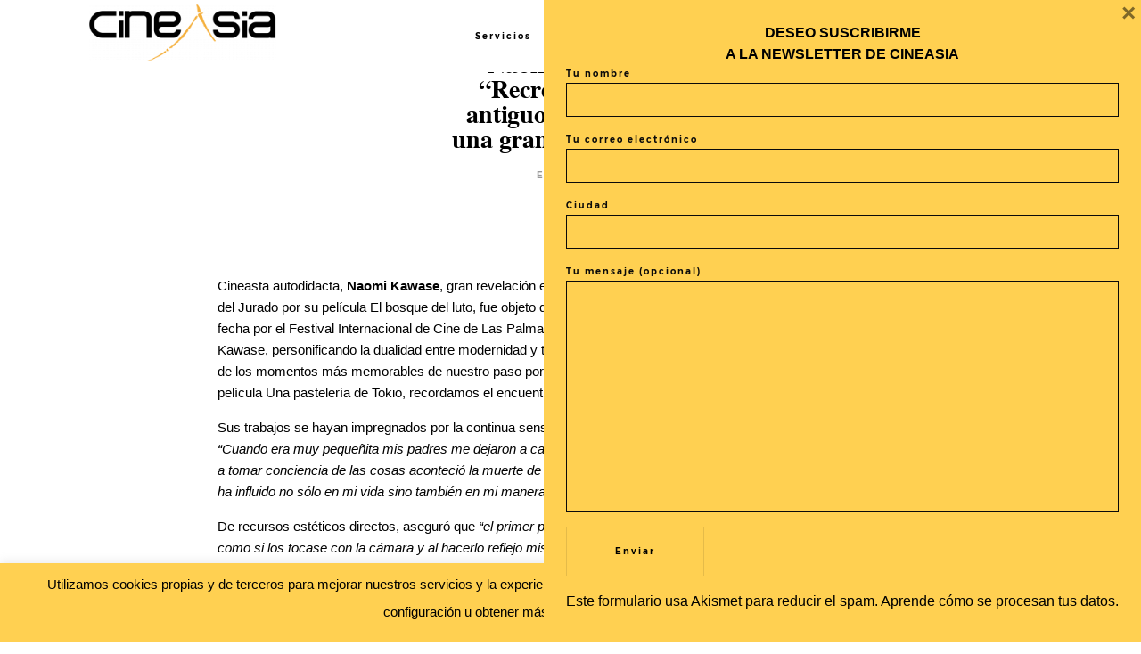

--- FILE ---
content_type: text/javascript; charset=utf-8
request_url: https://cineasiaonline.com/wp-content/themes/lovely2/theme-files/public/js/scripts.js?ver=1.1.4
body_size: 97312
content:
(function($){"use strict";

function _typeof(obj) { "@babel/helpers - typeof"; if (typeof Symbol === "function" && typeof Symbol.iterator === "symbol") { _typeof = function _typeof(obj) { return typeof obj; }; } else { _typeof = function _typeof(obj) { return obj && typeof Symbol === "function" && obj.constructor === Symbol && obj !== Symbol.prototype ? "symbol" : typeof obj; }; } return _typeof(obj); }

/* START: MISC */
function pad(str, max) {
  str = str.toString();
  return str.length < max ? pad("0" + str, max) : str;
} // A function that animates text change


jQuery.fn.extend({
  changeText: function changeText(text) {
    return this.each(function () {
      var $el = $(this);

      if ($el.text() !== text) {
        $el.animate({
          "opacity": 0
        }, 200);
        setTimeout(function () {
          $el.text(text);
          $el.animate({
            "opacity": 1
          }, 200);
        }, 200);
      }
    });
  },
  changeTextUI: function changeTextUI(text, animation, speed) {
    if (typeof animation === "undefined") {
      var animation = "fade";
    }

    if (typeof speed === "undefined") {
      var speed = 400;
    }

    return this.each(function () {
      var $el = $(this);
      var animation_map = {
        fade: {
          name: "fade",
          show_attr: {},
          hide_attr: {}
        },
        counter: {
          name: "slide",
          show_attr: {
            direction: "down"
          },
          hide_attr: {
            direction: "up"
          }
        },
        slide_left: {
          name: "drop",
          show_attr: {
            direction: "left"
          },
          hide_attr: {
            direction: "right"
          }
        },
        drop_up: {
          name: "drop",
          show_attr: {
            direction: "up"
          },
          hide_attr: {
            direction: "down"
          }
        }
      };

      if ($el.text() !== text) {
        // $el
        //   .animate({"opacity": 0}, 200)
        // ;
        $el.hide(animation_map[animation].name, animation_map[animation].show_attr, speed / 2);
        setTimeout(function () {
          $el.text(text); // $el
          //   .animate({"opacity": 1}, 200)
          // ;

          $el.show(animation_map[animation].name, animation_map[animation].hide_attr, speed / 2);
        }, speed / 2);
      }
    });
  },
  changeCSS: function changeCSS(property, value) {
    return this.each(function () {
      var $el = $(this);

      if ($el.css(property) !== value) {
        $el.animate({
          "opacity": 0
        }, 200) // .css("transform", "translateY(-0.3rem)")
        // .css("transition", "transform 0.8s, color 0.4s")
        ;
        setTimeout(function () {
          $el.css(property, value);
          $el.animate({
            "opacity": 1
          }, 200) // .css("transform", "translateY(-0rem)")
          // .css("transition", "")
          ;
        }, 200);
      }
    });
  }
}); // A function that tells if a color is light(true) or dark (false)

function is_color_bright(color) {
  if (color && color.length == 7 && color[0] == "#") {
    var c = color;
    var c = c.substring(1); // strip #

    var rgb = parseInt(c, 16); // convert rrggbb to decimal

    var r = rgb >> 16 & 0xff; // extract red

    var g = rgb >> 8 & 0xff; // extract green

    var b = rgb >> 0 & 0xff; // extract blue

    var luma = 0.2126 * r + 0.7152 * g + 0.0722 * b; // per ITU-R BT.709

    return luma > 40;
  } else {
    console.log("Color Brightness: Invalid Color String");
    return 0;
  }
} // HEX2RGBA


function hex2rgba(hex, alpha) {
  if (!HEX_REGEX.test(hex)) {
    throw Error('hex2rgba: first argument has invalid hexadecimal characters');
  } // trim unnecessary characters


  if (hex[0] === '#') {
    hex = hex.slice(1);
  } // expand shorthand


  if (hex.length === HEX_SHORTHAND_LENGTH) {
    hex = hex.split('');
    hex.splice(2, 0, hex[2]);
    hex.splice(1, 0, hex[1]);
    hex.splice(0, 0, hex[0]);
    hex = hex.join('');
  }

  if (hex.length !== HEX_LENGTH) {
    throw Error('hex2rgba: first argument has invalid hexadecimal length');
  } // convert hex to rgb


  var values = [parseInt(hex.slice(0, 2), BASE), parseInt(hex.slice(2, 4), BASE), parseInt(hex.slice(4, 6), BASE)];
  alpha = typeof alpha === 'number' ? alpha : parseFloat(alpha);

  if (alpha >= 0 && alpha <= 1) {
    values.push(alpha);
  } else {
    values.push(1);
  }

  return 'rgba(' + values.join(',') + ')';
}

;
/* END: MISC */

$(function () {
  $(document).foundation(); // START: BLOCK SCRIPTS

  $("[data-onready]").each(function () {
    window[$(this).attr("data-onready")](this);
  }); // END: BLOCK SCRIPTS

  /* START: ANIMATE SECTION APPEARANCE - VIEWPORT CHECKER */

  $(window).on("startViewportChecker", function () {
    $([".layout-sections--scroll-normal .flo-block", ".flo_page > .flo-block:not(:first-of-type):not(.disable-appear)", ".flo-footer", ".to-appear", ".to-appear--custom", ".flo-post.with-appear > *", ".widget"].join(",")).viewportChecker({
      classToAdd: 'visible',
      repeat: true,
      offset: 40,
      invertBottomOffset: false
    });
  }).trigger("startViewportChecker");
  /* END: ANIMATE SECTION APPEARANCE - VIEWPORT CHECKER */
  // START: ANIMATE ON PAGE LOAD AND UNLOAD
  // START: BODY FADEIN
  // $(document).ready(function () {
  //   $("body").fadeIn();
  // });
  // END: BODY FADEIN
  // START: BODY FADEOUT
  // window.onbeforeunload = function () {
  //   $("body").fadeOut();
  // };
  // END: BODY FADEOUT
  //END: LOAD/UNLOAD ANIMATION

  /* START: WATCH INPUT FIELDS */

  $("input, textarea").on("verifyValue", function () {
    if ($(this).val() == "") {
      $(this).addClass("empty");
    } else {
      $(this).removeClass("empty");
    }
  });
  $("input, textarea").trigger("verifyValue");
  $("input, textarea").on("keyup change", function () {
    $(this).trigger("verifyValue");
  });
  /* END: WATCH INPUT FIELDS */

  /* START: MOBILE COOKIE */
  // add the cookie that is used to detect mobile and retina screens

  (function () {
    var is_mobile_screen,
        is_tablet_screen,
        mobile_cookie_name = "flo_small_screen",
        tablet_cookie_name = "flo_tablet_screen",
        mobile_cookie = floGetCookie(mobile_cookie_name),
        // Can return "1", "0", null;
    tablet_cookie = floGetCookie(tablet_cookie_name),
        // Can return "1", "0", null;
    set_mobile = function set_mobile(value) {
      createCookie(mobile_cookie_name, value, 1);
    },
        set_tablet = function set_tablet(value) {
      createCookie(tablet_cookie_name, value, 1);
    },
        //  we consider screens larger than 760 not beeing mobile
    is_mobile_screen = document.documentElement.clientWidth <= 760;

    is_tablet_screen = document.documentElement.clientWidth >= 761 && document.documentElement.clientWidth <= 1024;

    if (is_mobile_screen) {
      if (mobile_cookie === '' || mobile_cookie == "0") {
        set_mobile(1);
        set_tablet(0);
      }
    } else if (is_tablet_screen) {
      if (tablet_cookie === '' || tablet_cookie == "0") {
        set_mobile(0);
        set_tablet(1);
      }
    } else {
      if (tablet_cookie == '1' || mobile_cookie == "1") {
        set_mobile(0);
        set_tablet(0);
      }
    } // Set the cookie for the retina devices
    // the cookie is used later to serve appropriate image size


    if (document.cookie.indexOf('flo_device_pixel_ratio') == -1 && 'devicePixelRatio' in window && window.devicePixelRatio == 2 && !is_mobile_screen) {
      var date = new Date();
      date.setTime(date.getTime() + 3600000);
      document.cookie = 'flo_device_pixel_ratio=' + window.devicePixelRatio + ';' + ' expires=' + date.toUTCString() + '; path=/';
    } else if (document.cookie.indexOf('flo_device_pixel_ratio') != -1 && floGetCookie('flo_device_pixel_ratio') != window.devicePixelRatio) {
      // delete the coockie if the saved cookie does not match the current device pixel reatio
      var dateO = new Date();
      dateO.setTime(dateO.getTime() - 3600000); // set a past date that will be used to make the cookie expired

      document.cookie = 'flo_device_pixel_ratio=' + window.devicePixelRatio + ';' + ' expires=' + dateO.toUTCString() + '; path=/';
    }
  })();
});

function createCookie(name, value, days) {
  var expires = "";

  if (days) {
    var date = new Date();
    date.setTime(date.getTime() + days * 24 * 60 * 60 * 1000);
    expires = "; expires=" + date.toGMTString();
  }

  document.cookie = name + "=" + value + expires + "; path=/";
}

function floGetCookie(cname) {
  var name = cname + "=";
  var ca = document.cookie.split(';');

  for (var i = 0; i < ca.length; i++) {
    var c = ca[i];

    while (c.charAt(0) == ' ') {
      c = c.substring(1);
    }

    if (c.indexOf(name) === 0) return c.substring(name.length, c.length);
  }

  return "";
}
/* END: MOBILE COOKIE */

/* START: WIDGETS JS */


window.widget_newsletter_signup = function () {
  var $form = $(".widget__flo-form--newsletter");

  if ($form.length) {
    // Start: Validation
    $form.parsley(); // End: Validation
    // Start: Mailchimp Subscription

    var embed_code = unescape($form.parent().find(".embed_code").text()),
        $embed_code = $("<div>").html(embed_code);

    if (typeof $embed_code.find("form").attr("action") !== 'undefined') {
      var embed_form_action = $embed_code.find("form").attr("action").replace(/\\"/g, '');
      $form.attr("action", embed_form_action);
    } else {
      console.log('The mailchimp code is incorect');
      $form.find('.widget__flo-form--newsletter__form-submit').css('pointer-events', 'none');
    } // End: Mailchimp Subscription

  }
};
/* END: WIDGETS JS */


window.image_lazyload = function (imageSelector) {
  var cb = arguments.length > 1 && arguments[1] !== undefined ? arguments[1] : null;
  var lazyloadImages; // check if IntersectionObserver is supported

  if ("IntersectionObserver" in window) {
    // console.log("Observer in window")
    // we work with elements having class: selected-photo-as-bg & lazy
    lazyloadImages = document.querySelectorAll(imageSelector);

    var callback = function callback(entries, observer) {
      entries.forEach(function (entry) {
        // if (entry.isIntersecting) {
        // console.log(entry)
        if (entry.intersectionRatio > 0) {
          var image = entry.target;
          image.classList.add("loaded");
          image.src = image.dataset.src;
          image.removeAttribute('data-src');

          if (image.dataset.srcset) {
            image.srcset = image.dataset.srcset;
            image.removeAttribute('data-srcset');
          }

          imageObserver.unobserve(image);

          if (cb) {
            cb(image);
          }
        }
      });
    };

    var imageObserver = new IntersectionObserver(callback);
    lazyloadImages.forEach(function (image) {
      imageObserver.observe(image);
    });
  } else {
    var lazyload = function lazyload() {
      if (lazyloadThrottleTimeout) {
        clearTimeout(lazyloadThrottleTimeout);
      }

      lazyloadThrottleTimeout = setTimeout(function () {
        var scrollTop = window.pageYOffset;
        lazyloadImages.forEach(function (image) {
          if (image.offsetTop < window.innerHeight + scrollTop) {
            image.src = image.dataset.src;
            image.removeAttribute('data-src');

            if (image.dataset.srcset) {
              image.srcset = image.dataset.srcset;
              image.removeAttribute('data-srcset');
            }

            image.classList.add("loaded");

            if (cb) {
              cb(image);
            }
          }
        });

        if (lazyloadImages.length == 0) {
          document.removeEventListener("scroll", lazyload);
          window.removeEventListener("resize", lazyload);
          window.removeEventListener("orientationChange", lazyload);
        }
      }, 20);
    };

    // console.log("Observer NOT IN window")
    var lazyloadThrottleTimeout;
    lazyloadImages = document.querySelectorAll(imageSelector);
    document.addEventListener("scroll", lazyload);
    window.addEventListener("resize", lazyload);
    window.addEventListener("orientationChange", lazyload);
  }
};
/* START: LazyLoad but better */


window.floLazy = function (targets) {
  var callback = arguments.length > 1 && arguments[1] !== undefined ? arguments[1] : null;
  var $imgs = $(targets);
  $imgs.on("load", function (e) {
    e.currentTarget.style.opacity = 1;
    e.currentTarget.style.filter = "blur(0px)";
    if (callback) callback();
  });
  $imgs.viewportChecker({
    classToAdd: "loaded",
    // Class to add to the elements when they are visible,
    offset: "-30%",
    // The offset of the elements (let them appear earlier or later). This can also be percentage based by adding a '%' at the end
    invertBottomOffset: true,
    // Add the offset as a negative number to the element's bottom
    repeat: false,
    // Add the possibility to remove the class if the elements are not visible,
    callbackFunction: function callbackFunction($image) {
      if ($image.length) {
        var image = $image[0];

        if (image.hasAttribute("data-src")) {
          image.src = image.dataset.src;
          image.removeAttribute("data-src");
        }

        if (image.hasAttribute("data-srcset")) {
          image.srcset = image.dataset.srcset;
          image.removeAttribute("data-srcset");
        }
      }
    }
  });
};
/* END: LazyLoad but better */


$(function () {
  $([".comments-block__top-bar-hide-button", ".comments-block__top-bar-show-button", ".comments-block__top-bar-toggle-button"].join(", ")).click(function () {
    $('.comments-block').toggleClass("comments-block--expanded").toggleClass("comments-block--collapsed");
    $(".comments-block__posts").slideToggle();
  });
});

if ($(".flo-block--merged-with-header").length) {
  $("body header").first().remove();
}

$(function () {
  $('.page').on('submit', '.flo-form__built-in', function (e) {
    e.preventDefault();
    var form = $(this),
        container = '.contact-response'; // the div for the error response messages

    jQuery('.flo-name').removeClass('invalid');
    jQuery('.flo-email').removeClass('invalid');
    jQuery(container).html('');
    jQuery.ajax({
      url: ajaxurl,
      data: '&action=floSendContact&' + jQuery(form).serialize(),
      type: 'POST',
      dataType: "json",
      //      cache: false,
      success: function success(json) {
        //jQuery('#flo-loading').fadeOut('slow'); // loading effect
        if (json.contact_name) {
          jQuery('.flo-name').addClass('invalid');
          jQuery(container).append(json.contact_name);
        }

        if (json.contact_email) {
          jQuery('.flo-email').addClass('invalid');
          jQuery(container).append(json.contact_email);
        }

        if (json.error_message) {
          jQuery(container).append(json.error_message);
        }

        if (json.message) {
          jQuery('.flo-modal').fadeIn('slow');
          jQuery(form).find('input[type="text"], textarea').val('');
          setTimeout(function () {
            jQuery('.flo-modal').fadeOut('slow');
          }, 3000);
        }
      }
    });
  });
});

window.flo_share_rollover = function (el) {
  "use strict";

  var $el = $(el);
  var $b = ".flo-share-rollover";
  $el.find($b + "__trigger").click(function () {
    $el.toggleClass("visible");
  });
};

$(function () {
  $(".flo-video-embed").each(function () {
    var video_embed = $(this);
    var video_embed__loaded_class = "flo-video-embed--loaded";
    var video_screen = video_embed.find(".flo-video-embed__screen");
    var video_screen__embed_code = video_screen.attr("data-flo-video-embed-embed-code");
    var video_button = video_embed.find(".flo-video-embed__video-button");

    var video_start = function video_start() {
      video_screen.html(video_screen__embed_code);
      video_embed.addClass(video_embed__loaded_class);
    };

    var video_stop = function video_stop() {
      video_embed.removeClass(video_embed__loaded_class);
      video_screen.html("");
    };

    video_button.on("click", function (e) {
      e.preventDefault();

      switch (video_embed.hasClass(video_embed__loaded_class)) {
        case false:
          video_start();
          break;

        case true:
          video_stop();
          break;
      }
    });
    video_embed.on("floVideoEmbedStop", function () {
      video_stop();
    });
  });
});

window.flo_mobile_category_switcher = function (el) {
  "use strict";

  var $el = $(el);
  var b = "flo-block-category-switcher-1";
  var dotb = "." + b;
  $el.find(dotb + "__layout--dropdown").click(function () {
    if ($(window).width() < 768) {
      $el.find(dotb + "__layout--dropdown").toggleClass('expanded');
    }
  });
};

window.flo_mobile_category_switcher_2 = function (el) {
  "use strict";

  var $el = $(el);
  var b = "flo-block-category-switcher-2";
  var dotb = "." + b;
  $el.find(dotb + "__layout--dropdown").click(function () {
    if ($(window).width() < 768) {
      $el.find(dotb + "__layout--dropdown").toggleClass('expanded');
    }
  });
};

$(function () {
  $('.page').on('submit', '.flo-form__built-in-fancy', function (e) {
    e.preventDefault();
    var form = $(this),
        container = '.contact-response'; // the div for the error response messages

    jQuery(container).html('');
    jQuery.ajax({
      url: ajaxurl,
      data: '&action=floSendContactFancy&' + jQuery(form).serialize(),
      type: 'POST',
      dataType: "json",
      //      cache: false,
      success: function success(json) {
        //jQuery('#flo-loading').fadeOut('slow'); // loading effect
        if (json.error_message) {
          jQuery(container).append(json.error_message);
        }

        if (json.message) {
          jQuery('.flo-modal').fadeIn('slow');
          jQuery(form).find('input[type="text"], textarea:not(.rawmsg)').val('');
          setTimeout(function () {
            jQuery('.flo-modal').fadeOut('slow');
          }, 3000);
        }
      }
    });
  });
});

window.flo_block_contact_block_2 = function (el) {
  "use strict";

  var $el = $(el);
  var b = "flo-block-contact-block-2";
  var dotb = "." + b;
  var $b = $el.find(dotb);
  setTimeout(function () {
    var color = $b.find('.flo-block-contact-block-2__title-section').css('color');
    var color = color.slice(4, -1);
    var rgb = color.split(',');
    var luma = 0.2126 * rgb[0] + 0.7152 * rgb[1] + 0.0722 * rgb[2]; // per ITU-R BT.709

    var is_color_bright = luma > 40;

    if (is_color_bright) {
      $b.find(".flo-header__logo").addClass("flo-header__logo--is-light");
    } else {
      $b.find(".flo-header__logo").removeClass("flo-header__logo--is-light");
    }
  }, 1);
};

window.flo_faq_2 = function (el) {
  "use strict";

  var $el = $(el);
  var b = "flo-block-faq-block-2";
  var dotb = "." + b;
  var parent = $el.parents(".flo-block");
  var slider = $el.find(dotb + "__faq-slider");
  var arrow_left = $el.find(dotb + "__arrow--left");
  var arrow_right = $el.find(dotb + "__arrow--right");
  /* START: FAQ SLIDER */

  slider.slick({
    arrows: false,
    slidesToShow: 1,
    fade: true,
    responsive: [{
      breakpoint: 767,
      settings: {
        slidesToShow: 1,
        slidesToScroll: 1,
        infinite: true,
        dots: false,
        variableWidth: false
      }
    }]
  });
  /* END: FEATURED SLIDERSHOW SLIDER */

  /* START: ARROWS */

  arrow_left.click(function () {
    slider.slick('slickPrev');
  });
  arrow_right.click(function () {
    slider.slick('slickNext');
  });
  /* START: ARROWS */
};

window.flo_block_gallery_view_1 = function (el) {
  "use strict";

  var $el = $(el);
  var b = "flo-block-gallery-view-1";
  var dotb = "." + b;
  var parent = $el.parents(".flo-block");
  var $b = $el.find(dotb);
  var $slider = $el.find(dotb + "__images");
  var wrap = $el.find(dotb + "__images-wrap");
  /* START: FOCUSED CLASS */

  $el.find(dotb + "__images").on("beforeChange click", function () {
    $b.addClass(b + "--is-focused");
  });
  $(window).on("scroll", function () {
    $b.removeClass(b + "--is-focused");
  });
  /* END: FOCUSED CLASS */

  $el.find(dotb + "__images")
  /* START: COUNT - SET COUNT */
  .on("init", function () {
    var $this = $(this);
    var count = $this.find(".slick-slide:not(.slick-cloned)").length;
    $el.find(dotb + "__counter-count").html(pad(count, 2));
  })
  /* END: COUNT - SET COUNT */

  /* START: COUNT - SET INDEX */
  .on("init afterChange", function () {
    var $this = $(this);
    var index = parseInt($this.find(".slick-current").attr("data-slick-index")) + 1;
    $el.find(dotb + "__counter-index").changeTextUI(pad(index, 2), "counter");
  })
  /* END: COUNT - SET INDEX */
  ;
  /* START: GALLERY VIEW LAYOUT A */

  if ($b.hasClass(b + "--gallery-view-layout-a")) {
    $el.find(dotb + "__images").slick({
      variableWidth: false,
      arrows: false,
      centerMode: true,
      slidesToShow: 1,
      lazyLoad: "ondemand",
      responsive: [{
        breakpoint: "767",
        settings: {
          variableWidth: false,
          centerMode: false,
          adaptiveHeight: true
        }
      }]
    });
  }
  /* END: GALLERY VIEW LAYOUT A */

  /* START: GALLERY VIEW LAYOUT B */


  if ($b.hasClass(b + "--gallery-view-layout-b")) {
    //Show slider when the last image is loaded;
    $slider.on("lazyLoaded", function (event, slick, image, imageSource) {
      var imgLoad = image.prevObject.length;

      if (imgLoad <= 1) {
        $(wrap).addClass("loaded");
        $('.loader').hide();
        $(window).trigger('resize');
      }
    });
    $slider.slick({
      infinite: true,
      lazyLoad: "progressive",
      variableWidth: true,
      slidesToShow: 1,
      slidesToScroll: 1,
      arrows: false,
      centerMode: true,
      responsive: [{
        breakpoint: "767",
        settings: {
          variableWidth: false,
          centerMode: false,
          adaptiveHeight: true
        }
      }]
    });
  }
  /* END: GALLERY VIEW LAYOUT B */

  /* START: ARROWS */


  $el.find(dotb + "__arrow--prev").on("click", function () {
    $el.find(dotb + "__images").slick("slickPrev");
  });
  $el.find(dotb + "__arrow--next").on("click", function () {
    $el.find(dotb + "__images").slick("slickNext");
  });
  /* END: ARROWS */

  /* START: STICK TO TOP */

  if ($b.hasClass(b + "--stuck-to-top") && $(window).width() > 767) {
    // function set_placeholder_size() {
    //   setTimeout(function () {
    //     $el.find(dotb + "__placeholder").css("height", $el.find(dotb + "__content").height());
    //   }, 10);
    // }
    //
    // set_placeholder_size();
    //
    // $el.find(dotb + "__images").on("afterChange", function(){
    //   set_placeholder_size();
    // });
    $el.find(dotb + "__content").sticky();
  }
  /* END: STICK TO TOP */

};

window.flo_block_gallery_view_2 = function (el) {
  var $el = $(el);
  var b = "flo-block-gallery-view-2";
  var dotb = "." + b;
  var $b = $el.find(dotb); // masonry

  function do_masonry() {
    $b.masonry({
      columnWidth: '.grid-sizer',
      percentPosition: true
    });
  }

  $(window).on("resize", function () {
    return do_masonry();
  }); // lazyload

  window.image_lazyload(dotb + "__image-thumb");
  $el.find(dotb + "__image-thumb").on("load", function (e) {
    return do_masonry();
  }); // fancybox

  $el.find(dotb + "__image").fancybox({
    loop: true
  });
};

window.flo_block_image_links_1 = function (el) {
  "use strict";

  var $el = $(el);
  var b = "flo-block-image-links-1";
  var dotb = "." + b; //lazyload

  window.floLazy("".concat(dotb, "__link-image"));
};

window.flo_image_links_4 = function (el) {
  "use strict";

  var $el = $(el);
  var b = "flo-block-image-links-4";
  var dotb = "." + b;
  var parent = $el.parents(".flo-block");
  var slider = $el.find(dotb + "__image-links-slider");
  var arrow_left = $el.find(dotb + "__arrow--left");
  var arrow_right = $el.find(dotb + "__arrow--right"); //  window.floLazy(`${dotb}__image`);

  /* START: FEATURED SLIDESHOW SLIDER */

  slider.on("init afterChange", function (event, slick, currentSlide) {
    currentSlide = 0;
    window.floLazy("".concat(dotb, "__image-links-slide[data-slick-index=\"").concat(currentSlide, "\"] ").concat(dotb, "__image"));
  }).on("beforeChange", function (event, slick, currentSlide, nextSlide) {
    window.floLazy("".concat(dotb, "__image-links-slide[data-slick-index=\"").concat(nextSlide, "\"] ").concat(dotb, "__image"));
  }).slick({
    arrows: false,
    slidesToShow: 1,
    fade: true,
    responsive: [{
      breakpoint: 767,
      settings: {
        slidesToShow: 1,
        slidesToScroll: 1,
        infinite: true,
        dots: false,
        variableWidth: false
      }
    }]
  });
  /* END: FEATURED SLIDERSHOW SLIDER */

  /* START: ARROWS */

  arrow_left.click(function () {
    slider.slick('slickPrev');
  });
  arrow_right.click(function () {
    slider.slick('slickNext');
  });
  /* START: ARROWS */
};

window.flo_block_image_links_3 = function (el) {
  "use strict";

  var $el = $(el);
  var b = "flo-block-image-links-3";
  var dotb = "." + b; //lazyload

  window.floLazy("".concat(dotb, "__image"));
};

window.flo_block_listing_2 = function (el) {
  "use strict";

  var $el = $(el);
  var b = "flo-block-listing-2";
  var dotb = "." + b; //lazyload

  window.floLazy("".concat(dotb, "__featured-image-bg"));
};

window.flo_block_listing_3 = function (el) {
  "use strict";

  var $el = $(el);
  var b = "flo-block-listing-3";
  var dotb = "." + b; //lazyload

  window.floLazy("".concat(dotb, "__featured-image"));
};

window.flo_block_listing_4 = function (el) {
  "use strict";

  var $el = $(el);
  var b = "flo-block-listing-4";
  var dotb = "." + b;
  var parent = $el.parents(".flo-block");
  var $b = $el.find(dotb); //lazlyoad

  window.floLazy("".concat(dotb, "__featured-image"));

  function do_sizing() {
    var items = $el.find(dotb + "__item");
    items.each(function () {
      var width = $(this).width();
      $(this).css("height", width);
    });
  }

  setTimeout(function () {
    do_sizing();
  }, 10);
  $(window).on("resize", function () {
    do_sizing();
  });
};

window.flo_block_listing_5 = function (el) {
  "use strict";

  var $el = $(el);
  var b = "flo-block-listing-5";
  var dotb = "." + b;
  var parent = $el.parents(".flo-block");
  var $b = $el.find(dotb); //lazyload

  window.floLazy("".concat(dotb, "__featured-image"));

  if ($(window).width() >= 768 && !$b.hasClass(b + "--masonry")) {
    var do_sizing = function do_sizing() {
      var items = $el.find(dotb + "__featured-image");
      items.each(function () {
        var width = $(this).width();
        $(this).css("height", width);
      });
    };

    setTimeout(function () {
      do_sizing();
    }, 10);
    $(window).on("resize", function () {
      do_sizing();
    });
  }

  if ($(window).width() >= 768 && $b.hasClass(b + "--masonry")) {
    var do_masonry = function do_masonry() {
      $b.masonry({
        columnWidth: '.grid-sizer',
        percentPosition: true
      });
    };

    setTimeout(function () {
      do_masonry();
    }, 10);
    $el.find(dotb + "__featured-image").on("load", function () {
      do_masonry();
    });
    $(window).on("resize", function () {
      do_masonry();
    });
  }
};

window.flo_block_listing_pagination_2 = function (el) {
  "use strict";

  var $el = $(el);
  var b = "flo-block-listing-pagination-2";
  var dotb = "." + b;
  var $button = $el.find(dotb + '__button');
  var listing_selector, $listing, grid_sizer, $grid_sizer;

  if ((typeof ajax_listing_selector === "undefined" ? "undefined" : _typeof(ajax_listing_selector)) && ajax_listing_selector.length) {
    listing_selector = '.' + ajax_listing_selector;
    $listing = $(listing_selector);
    $grid_sizer = $listing.find(listing_selector + '__grid-sizer');
  }

  $button.on('click', function () {
    $button.text($button.data('loading-text'));
    var scrollTop = $(window).scrollTop();
    var nextPageUrl = $(this).attr("data-next-href");
    fetch(nextPageUrl).then(function (response) {
      response.text().then(function (data) {
        var $new_page = $(data);
        var $new_listing = $new_page.find(listing_selector);
        var $new_data_next_href = $new_page.find(dotb + "__button").attr("data-next-href");
        var next_page_items;
        next_page_items = $($new_listing.find(listing_selector + '__item'));
        next_page_items.css('opacity', 0);

        function reinit_masonry() {
          if ($grid_sizer.length && $(window).width() > 767) {
            var tempHeight = $listing.height();
            $listing.css('min-height', tempHeight);
            $listing.masonry("destroy");
            $listing.masonry();
            $listing.css('min-height', '');
          }

          $listing.find(next_page_items).animate({
            opacity: 1
          }, 350);
        }

        $listing.append(next_page_items); //lazyload

        window.floLazy(listing_selector + ' img');
        setTimeout(function () {
          $(window).trigger("resize");
          reinit_masonry();
        }, 50);
        $listing.imagesLoaded(function () {
          $(window).trigger("resize");
          reinit_masonry();
        });

        if ($new_data_next_href) {
          $button.attr("data-next-href", $new_data_next_href);
          setTimeout(function () {
            $button.text($button.data('default-text'));
          }, 50);
        } else {
          $button.parents('.flo-block').fadeOut();
        }
      });
    }); // .catch(err => {
    //   // console.error("Error:", err.message);
    //   $button.parents('.flo-block').remove();
    // });
  });
};

window.flo_block_mosaic_image_links_1 = function (el) {
  "use strict";

  var $el = $(el);
  var b = "flo-block-mosaic-image-links-1";
  var dotb = "." + b; //lazyload

  window.floLazy("".concat(dotb, " img"));
};

window.flo_block_mosaic_image_links_2 = function (el) {
  "use strict";

  var $el = $(el);
  var b = "flo-block-mosaic-image-links-2";
  var dotb = "." + b; //lazyload

  window.floLazy("".concat(dotb, " img"));
};

window.flo_numeric_details = function (el) {
  "use strict";

  var $el = $(el);
  var b = "flo-block-numeric-details";
  var dotb = "." + b;
  var willAnimate = $el.find(dotb).attr("data-animnum");

  if (willAnimate) {
    var animTargets = $el.find("".concat(dotb, "__numeric-detail-number"));

    if (animTargets && animTargets.length) {
      var delayVal = 0;
      var animDuration = $el.find(dotb).attr("data-anim-ms");
      $(window).on("startViewportChecker", function () {
        animTargets.viewportChecker({
          classToAdd: 'counted',
          repeat: false,
          offset: 100,
          invertBottomOffset: false,
          callbackFunction: function callbackFunction(number, action) {
            // wrap whole function in settimeout to avoid stuttering
            setTimeout(function () {
              number.delay(delayVal).animateNumber({
                number: parseInt(number.attr("data-num"))
              }, parseInt(animDuration), 'linear', function () {
                if (number.hasClass("".concat(b, "__plus-will-show"))) number.addClass("".concat(b, "__plus-shown"));
              }, delayVal += 150);
            });
          }
        });
      }).trigger("startViewportChecker");
    }
  }
};

window.flo_block_numeric_details = function (el) {
  "use strict";

  var $el = $(el);
  var b = "flo-block-press";
  var dotb = "." + b;
  var elements = $(dotb + "__slides").attr("data-elements");
  $el.find(dotb + "__slides").slick({
    dots: false,
    infinite: true,
    slidesToShow: parseInt(elements),
    slidesToScroll: 1,
    adaptiveHeight: false,
    lazyLoad: 'ondemand',
    centerMode: true,
    variableWidth: false,
    nextArrow: $el.find(dotb + "__arrow--next"),
    prevArrow: $el.find(dotb + "__arrow--prev"),
    responsive: [{
      breakpoint: 768,
      settings: {
        slidesToShow: 1,
        slidesToScroll: 1,
        infinite: true
      }
    }]
  });
};

window.flo_block_pricing_packages_2 = function (el) {
  "use strict";

  var $el = $(el);
  var b = "flo-block-pricing-packages-2";
  var dotb = "." + b; //lazyload

  window.floLazy("".concat(dotb, "__package-image"));
};

window.flo_block_related_items = function (el) {
  "use strict";

  var $el = $(el);
  var b = "flo-block-related-items";
  var dotb = "." + b; //lazyload

  window.floLazy("".concat(dotb, "__item-featured-image"));
};

window.flo_block_slideshow_2 = function (el) {
  "use strict";

  var $el = $(el);
  var b = "flo-block-slideshow-2";
  var dotb = "." + b; // start: Mobile layout vars

  var layout_fancy = $el.find(dotb).hasClass(b + '__mobile-fancy');
  var responsiveVarFor3 = '';
  var responsiveVarFor2 = [{
    breakpoint: "767",
    settings: {
      variableWidth: true,
      speed: 300,
      fade: false
    }
  }];

  if (layout_fancy) {
    responsiveVarFor2 = [{
      breakpoint: "767",
      settings: {
        variableWidth: false,
        speed: 600,
        initialSlide: 0,
        fade: true,
        centerMode: true
      }
    }];
    responsiveVarFor3 = [{
      breakpoint: "767",
      settings: {
        variableWidth: false,
        speed: 600,
        initialSlide: 1,
        fade: true,
        centerMode: true
      }
    }];
  } // end: Mobile layout vars

  /* START: ARROWS */


  var animation_on = false;
  var animation_on_delay = 2001;
  $el.find(dotb + "__arrow--prev").click(function () {
    if (!animation_on && $(window).width() > 767) {
      animation_on = true;
      $el.find(dotb + "__slideshow-1").slick("slickPrev");
      setTimeout(function () {
        $el.find(dotb + "__slideshow-2").slick("slickPrev");
      }, 250);
      setTimeout(function () {
        $el.find(dotb + "__slideshow-3").slick("slickPrev");
      }, 750);
      setTimeout(function () {
        animation_on = false;
      }, animation_on_delay);
    }

    if ($(window).width() < 768) {
      if (!layout_fancy) {
        $el.find(dotb + "__slideshow-2").slick("slickPrev");
      } else {
        if (!animation_on) {
          animation_on = true;
          $el.find(dotb + "__slideshow-2").slick("slickPrev");
          setTimeout(function () {
            $el.find(dotb + "__slideshow-3").slick("slickPrev");
          }, 500);
          setTimeout(function () {
            animation_on = false;
          }, 1701);
        }
      }
    }
  });
  $el.find(dotb + "__arrow--next").click(function () {
    if (!animation_on && $(window).width() > 767) {
      animation_on = true;
      setTimeout(function () {
        $el.find(dotb + "__slideshow-1").slick("slickNext");
      }, 1000);
      setTimeout(function () {
        $el.find(dotb + "__slideshow-2").slick("slickNext");
      }, 500);
      $el.find(dotb + "__slideshow-3").slick("slickNext");
      setTimeout(function () {
        animation_on = false;
      }, animation_on_delay);
    }

    if ($(window).width() < 768) {
      if (!layout_fancy) {
        $el.find(dotb + "__slideshow-2").slick("slickNext");
      } else {
        if (!animation_on) {
          animation_on = true;
          $el.find(dotb + "__slideshow-2").slick("slickNext");
          setTimeout(function () {
            $el.find(dotb + "__slideshow-3").slick("slickNext");
          }, 500);
          setTimeout(function () {
            animation_on = false;
          }, 1701);
        }
      }
    }
  });
  /* END: ARROWS */

  $el.find(dotb + "__slideshow-1").slick({
    arrows: false,
    initialSlide: $el.find(dotb + "__slideshow-1 .slick-slide:not(.slick-cloned)").length - 1,
    fade: true,
    speed: 1000
  }); //lazyload

  window.floLazy("".concat(dotb, " img"));
  $el.find(dotb + "__slideshow-2")
  /* START: TEXT AREA  */
  .on("init beforeChange", function (e, slick, currentSlide, nextSlide) {
    if (e.type == "init") {
      var current_slide = $(this).find(".slick-current");
    } else if (e.type == "beforeChange") {
      var current_slide = $(this).find("[data-slick-index=" + nextSlide + "]");
    }

    var new_title = current_slide.attr("data-title");
    var new_text = current_slide.attr("data-text");
    var new_bottom_label = current_slide.attr("data-bottom-label");
    var title_area__title = $el.find(dotb + "__title");
    var title_area__text = $el.find(dotb + "__text");
    var title_area__bottom_label = $el.find(dotb + "__bottom-label");

    if (new_title.trim() !== "") {
      title_area__title.fadeIn().changeText(new_title, "slide_left", 800);
    } else {
      title_area__title.fadeOut();
    }

    if (new_text.trim() !== "") {
      title_area__text.fadeIn().changeText(new_text, "slide_left", 800);
    } else {
      title_area__text.fadeOut();
    }

    if (new_bottom_label.trim() !== "") {
      title_area__bottom_label.fadeIn().changeText(new_bottom_label, "slide_left", 800);
    } else {
      title_area__bottom_label.fadeOut();
    }
  })
  /* END: TEXT AREA  */
  .slick({
    arrows: false,
    initialSlide: 0,
    fade: true,
    speed: 1000,
    responsive: responsiveVarFor2
  });
  $el.find(dotb + "__slideshow-3").slick({
    arrows: false,
    initialSlide: 1,
    fade: true,
    speed: 1000,
    responsive: responsiveVarFor3
  });
};

window.flo_block_slideshow_1 = function (el) {
  "use strict";

  var $el = $(el);
  var b = "flo-block-slideshow-1";
  var dotb = "." + b;
  $el.find(dotb + "__slides")
  /* START: ARROWS */
  .on("init", function () {
    if ($el.find(dotb + "__slides .slick-slide:not(.slick-cloned)").length <= 1) {
      $el.find(dotb + "__arrow").remove();
    } else {
      $el.find(dotb + "__arrow--prev").click(function () {
        $el.find(dotb + "__slides").slick("slickPrev");
      });
      $el.find(dotb + "__arrow--next").click(function () {
        $el.find(dotb + "__slides").slick("slickNext");
      });
    }
  })
  /* END: ARROWS */

  /* START: HEADER AREA */
  .on("elementsColorLight", function () {
    $el.find(".flo-header__logo").addClass("flo-header__logo--is-light");

    if ($(window).width() < 768) {
      setTimeout(function () {
        $el.find(".flo-header-mobile__logo").addClass("flo-header-mobile__logo--light");
      });
    }
  }).on("elementsColorDark", function () {
    $el.find(".flo-header__logo").removeClass("flo-header__logo--is-light");

    if ($(window).width() < 768) {
      // setTimeout(function(){
      $el.find(".flo-header-mobile__logo").removeClass("flo-header-mobile__logo--light"); // })
    }
  })
  /* END: HEADER AREA */

  /* START: COUNT - SET COUNT */
  .on("init", function () {
    var $this = $(this);
    var count = $this.find(".slick-slide:not(.slick-cloned)").length;
    $el.find(dotb + "__counter-count").html(pad(count, 2));
  })
  /* END: COUNT - SET COUNT */

  /* START: COUNT - SET INDEX */
  .on("init afterChange", function () {
    var $this = $(this);
    var index = parseInt($this.find(".slick-current").attr("data-slick-index")) + 1;
    $el.find(dotb + "__counter-index").changeTextUI(pad(index, 2), "counter"); //lazyload first two slides

    window.floLazy("".concat(dotb, "__slide[data-slick-index=\"0\"] .flo-generic-slides__slide-img--bgi"));
    window.floLazy("".concat(dotb, "__slide[data-slick-index=\"1\"] .flo-generic-slides__slide-img--bgi"));
  })
  /* END: COUNT - SET INDEX */

  /* START: TEXT AREA  */
  .on("init afterChange", function () {
    var current_slide = $(this).find(".slick-current");
    var new_title = current_slide.attr("data-title");
    var new_text = current_slide.attr("data-text");
    var new_bottom_label = current_slide.attr("data-bottom-label");
    var title_area__title = $el.find(dotb + "__title");
    var title_area__text = $el.find(dotb + "__text");
    var title_area__bottom_label = $el.find(dotb + "__bottom-label");

    if (new_title.trim() !== "") {
      title_area__title.fadeIn().changeText(new_title, "slide_left", 800);
    } else {
      title_area__title.fadeOut();
    }

    if (new_text.trim() !== "") {
      title_area__text.fadeIn().changeText(new_text, "slide_left", 800);
    } else {
      title_area__text.fadeOut();
    }

    if (new_bottom_label.trim() !== "") {
      title_area__bottom_label.fadeIn().changeText(new_bottom_label, "slide_left", 800);
    } else {
      title_area__bottom_label.fadeOut();
    }
  })
  /* END: TEXT AREA  */
  .on("init beforeChange", function (e, slick, currentSlide, nextSlide, prevSlide) {
    //lazyload next slide
    window.floLazy("".concat(dotb, "__slide[data-slick-index=\"").concat(nextSlide, "\"] .flo-generic-slides__slide-img--bgi")); //    window.floLazy(`${dotb}__slide[data-slick-index="${nextSlide+1}"] .flo-generic-slides__slide-img--bgi`);

    window.floLazy("".concat(dotb, "__slide[data-slick-index=\"").concat(prevSlide, "\"] .flo-generic-slides__slide-img--bgi"));
    window.floLazy("".concat(dotb, "__slide.slick-cloned .flo-generic-slides__slide-img--bgi"));
  }).trigger("floInit");
};

window.flo_testimonials_1 = function (el) {
  "use strict";

  var $el = $(el);
  var b = "flo-block-testimonials-1";
  var dotb = "." + b;
  var parent = $el.parents(".flo-block");
  var slider = $el.find(dotb + "__testimonials-slider");
  var arrow_left = $el.find(dotb + "__arrow--left");
  var arrow_right = $el.find(dotb + "__arrow--right");
  var height_behav = slider.hasClass('show-full-img') ? true : false; //lazyload(

  window.floLazy("".concat(dotb, "__testimonial-image"));
  /* START: FEATURED SLIDESHOW SLIDER */

  slider.slick({
    arrows: false,
    slidesToShow: 1,
    fade: true,
    responsive: [{
      breakpoint: 767,
      settings: {
        slidesToShow: 1,
        slidesToScroll: 1,
        infinite: true,
        dots: false,
        variableWidth: false,
        adaptiveHeight: height_behav
      }
    }]
  });
  /* END: FEATURED SLIDERSHOW SLIDER */

  /* START: ARROWS */

  arrow_left.click(function () {
    slider.slick('slickPrev');
  });
  arrow_right.click(function () {
    slider.slick('slickNext');
  });
  /* START: ARROWS */
};

window.flo_testimonials_2 = function (el) {
  "use strict";

  var $el = $(el);
  var b = "flo-block-testimonials-2";
  var dotb = "." + b;
  var parent = $el.parents(".flo-block");
  var slider = $el.find(dotb + "__testimonials-slider");
  var arrow_left = $el.find(dotb + "__arrow--left");
  var arrow_right = $el.find(dotb + "__arrow--right");
  /* START: FEATURED SLIDESHOW SLIDER */

  slider.slick({
    arrows: false,
    slidesToShow: 1,
    fade: true,
    responsive: [{
      breakpoint: 767,
      settings: {
        slidesToShow: 1,
        slidesToScroll: 1,
        infinite: true,
        dots: false,
        variableWidth: false
      }
    }]
  });
  /* END: FEATURED SLIDERSHOW SLIDER */

  /* START: ARROWS */

  arrow_left.click(function () {
    slider.slick('slickPrev');
  });
  arrow_right.click(function () {
    slider.slick('slickNext');
  });
  /* START: ARROWS */
};

window.flo_block_slideshow_3 = function (el) {
  "use strict";

  var $el = $(el);
  var b = "flo-block-slideshow-3";
  var dotb = "." + b;
  var $variableWidth = true;
  var $adaptiveHeight = false;
  var $centerMode = true;

  if ($el.find(dotb).hasClass(b + '__height-auto')) {
    $variableWidth = false;
    $adaptiveHeight = true;
    $centerMode = false;
  }

  $el.find(dotb + "__slides")
  /* START: ARROWS */
  .on("init", function () {
    if ($el.find(dotb + "__slides .slick-slide:not(.slick-cloned)").length <= 1) {
      $el.find(dotb + "__arrows").remove();
    } else {
      $el.find(dotb + "__arrow--prev").on("click", function () {
        $el.find(dotb + "__slides").slick("slickPrev");
      });
      $el.find(dotb + "__arrow--next").on("click", function () {
        $el.find(dotb + "__slides").slick("slickNext");
      });
    }
  })
  /* END: ARROWS */

  /* START: TRANSFORM DOTS */
  .on("init", function () {
    setTimeout(function () {
      $el.find(dotb + "__dots button").each(function () {
        $(this).text(pad($(this).text(), 2));
      });
    }, 10);
  })
  /* END: TRANSFORM DOTS */
  .trigger("floInit", {
    dots: true,
    appendDots: $el.find(dotb + "__dots"),
    centerMode: true,
    variableWidth: true,
    responsive: [{
      breakpoint: "767",
      settings: {
        variableWidth: $variableWidth,
        centerMode: $centerMode,
        adaptiveHeight: $adaptiveHeight
      }
    }]
  });
};

window.flo_comments = function (el) {
  "use strict";

  var $el = $(el);
  var b = "flo-comments";
  var dotb = "." + b;
  var parent = $el.parents(".flo-block");

  if (window.innerWidth >= 767) {
    $el.find(dotb + "__form-wrap").stick_in_parent({
      offset_top: 150
    });
  }
};

window.footer_miniblock_signup = function () {
  var $form = $(".flo-form--newsletter");

  if ($form.length) {
    // Start: Validation
    $form.parsley(); // End: Validation
    // Start: Mailchimp Subscription

    var embed_code = unescape($form.parent().find(".embed_code").text()),
        $embed_code = $("<div>").html(embed_code);

    if (typeof $embed_code.find("form").attr("action") !== 'undefined') {
      var embed_form_action = $embed_code.find("form").attr("action").replace(/\\"/g, '');
      $form.attr("action", embed_form_action);
    } else {
      console.log('The mailchimp code is incorect');
    } // End: Mailchimp Subscription`

  }
};

$(function () {
  $(".flo-generic-fancybox-video").fancybox({
    iframe: {
      preload: false
    }
  });
});
$(document).on("floInit", ".flo-generic-slides", function (e, slickAdditionalOptions) {
  "use strict";

  var $el = $(this);
  var b = "flo-generic-slides";
  var dotb = "." + b;
  var parent = $el.parents(".flo-block");
  /* START: MERGE DEFAULT SLICK OPTIONS WITH ADDITIONAL ONES */

  var slickOptions = {
    "dots": "false",
    "arrows": "false",
    "cssEase": "ease-in-out"
  };

  for (var attrname in slickAdditionalOptions) {
    slickOptions[attrname] = slickAdditionalOptions[attrname];
  }
  /* END: MERGE DEFAULT SLICK OPTIONS WITH ADDITIONAL ONES */


  $el
  /* START: VIDEO BACKGROUND */
  .on("init reInit afterChange", function () {
    // Start: Pause all videos
    $el.find(dotb + "__slide--video_slide:not(.slick-current)").find("video").each(function () {
      this.pause();
    }); // End: Pause all videos

    var active_slide__$ = $el.find(".slick-current");

    if (active_slide__$.hasClass(b + "__slide--video_slide")) {
      var video_container = active_slide__$.find(dotb + "__slide-background-video");
      var video = video_container.find("video")[0];
      video.play();
    }
  })
  /* END: VIDEO BACKGROUND */

  /* START: VIDEO EMBED */
  .on("init", function () {
    var $slides = $(this);
    $el.find("." + b + "__slide--image_and_video_embed").each(function () {
      var active_slide__$ = $(this);
      var video_embed_host = parent;
      var video_button = active_slide__$.find(".flo-hero-video-embed__button");
      var video_container = active_slide__$.find(".flo-hero-video-embed__container");
      var embed_code = active_slide__$.attr("data-embed-code");
      video_button.on("click", function () {
        if (!video_embed_host.hasClass("video-is-playing")) {
          video_container.html(unescape(embed_code));
          video_embed_host.addClass("video-is-playing");
          $slides.slick("slickSetOption", "autoplay", false, true);
        } else if (video_embed_host.hasClass("video-is-playing")) {
          video_container.html("");
          video_embed_host.removeClass("video-is-playing");
          var autoplay = $slides.attr("data-autoplay") == "true" ? true : false;
          $slides.slick("slickSetOption", "autoplay", autoplay, true);
        }
      });
    });
  }).on("beforeChange", function () {
    var active_slide__$ = $(this).find(".slick-current");
    var video_embed_host = parent;
    /* START: VIDEO EMBED CLOSE ON SLIDE CHANGE */

    if (video_embed_host.hasClass("video-is-playing")) {
      active_slide__$.find(".flo-hero-video-embed__button").click();
    }
    /* END: VIDEO EMBED CLOSE ON SLIDE CHANGE */

  })
  /* END: VIDEO EMBED */

  /* START: CHANGE LOGO BASED ON SLIDE ELEMENTS COLOR */
  .on("init afterChange", function () {
    var $this = $(this);
    var $currentSlide = $this.find(".slick-current");
    var elements_color = $currentSlide.attr("data-elements-color");
    var color_brightness = is_color_bright(elements_color);

    if (color_brightness) {
      parent.find(dotb + "__logo").addClass(b + "__logo--light");
      parent.find(".flo-header__logo").addClass("flo-header__logo--light");
      setTimeout(function () {
        parent.find(".is-main .flo-header-mobile__logo").addClass("flo-header-mobile__logo--light");
      });
    } else {
      parent.find(dotb + "__logo").removeClass(b + "__logo--light");
      parent.find(".flo-header__logo").removeClass("flo-header__logo--light");
      setTimeout(function () {
        parent.find(".is-main .flo-header-mobile__logo").removeClass("flo-header-mobile__logo--light");
      });
    }
  })
  /* END: CHANGE LOGO BASED ON SLIDE ELEMENTS COLOR */

  /* START: FIRE EVENTS ON LIGHT OR DARK ELEMENTS COLOR */
  .on("init afterChange", function () {
    var $this = $(this);
    var $currentSlide = $this.find(".slick-current");
    var elements_color = $currentSlide.attr("data-elements-color");
    var color_brightness = is_color_bright(elements_color);

    if (color_brightness) {
      $this.trigger("elementsColorLight", elements_color);
    } else {
      $this.trigger("elementsColorDark", elements_color);
    }
  })
  /* END: FIRE EVENTS ON LIGHT OR DARK ELEMENTS COLOR */

  /* START: INITIALIZATION */
  .slick(slickOptions)
  /* END: INITIALIZATION */
  ;
});
$(function () {
  var header_mobile = $(".flo-header-mobile");
  $(".flo-header-mobile").appendTo(".flo-block:first header");
  $(".flo-header-mobile").css("visibility", "visible");
  /* START: REMOVE ALL BUT FIRST */
  // $(".flo-header-mobile:not(:first)").remove();

  /* END: REMOVE ALL BUT FIRST */

  /* START: STICKY */

  $(".flo-header-mobile").first().addClass("not-sticky");
  $(".flo-header-mobile.sticky").first().on("sticky-end", function () {
    $(this).addClass("not-sticky");
    setTimeout(function () {
      $(this).sticky("update");
    }, 400);
  }).on("sticky-start", function () {
    $(this).removeClass("not-sticky");
  }).sticky({
    zIndex: 1000,
    className: "is-sticky",
    wrapperClassName: "flo-header-mobile-sticky-wrapper"
  });
  /* END: STICKY */
});

window.flo_mobile_menu = function (el) {
  "use strict";

  var $el = $(el);
  var b = "flo-mobile-menu";
  var dotb = "." + b;
  var opened_class = "body--flo-mobile-menu-popup-opened";
  var closed_class = "body--flo-mobile-menu-popup-closed";

  if ($(dotb).hasClass(b + '__type-b')) {
    var typeBToggler = 'body--flo-mobile-menu-popup--type-b';
    $(dotb + '__type-b--closer').click(function () {
      $(dotb + "__close").trigger('click');
    });
  }
  /* START: OPEN POPUP */


  $(".flo-header-mobile__menu-trigger").on("click", function () {
    $("body").addClass(opened_class).removeClass(closed_class);

    if ($(dotb).hasClass(b + '__type-b')) {
      $("body").addClass(typeBToggler);
      $('.flo_page_wrap').css('max-height', '100vh');
      setTimeout(function () {
        $('.flo_page_wrap').css({
          'position': 'fixed',
          'width': '100vw'
        });
      }, 500);
    }
  }) // TODO: Remove line when popup is finished
  // .trigger("click")
  ;
  /* END: OPEN POPUP */

  /* START: CLOSE BUTTON */

  $el.find(dotb + "__close").on("click", function () {
    $("body").removeClass(opened_class).addClass(closed_class);

    if ($(dotb).hasClass(b + '__type-b')) {
      $("body").removeClass(typeBToggler);
      setTimeout(function () {
        $('.flo_page_wrap').css({
          'position': '',
          'width': ''
        });
        $('.flo_page_wrap').css('max-height', '');
      }, 500);
      $('.flo_page_wrap').css('position', '');
    }
  });
  /* END: CLOSE BUTTON */

  /* START: TYPE A -> ADD DROPDOWN TOGGLES TO EVERY ITEM WITH DROPDOWN */

  $el.find(dotb + "__menu > li.menu-item-has-children > a").append("<span class='flo-mobile-menu__menu-dropdown-toggle'><i class='flo-icon-angle-right'></i></span>");
  $el.on("click", dotb + "__menu-dropdown-toggle", function (e) {
    e.preventDefault();
    $(this).parents("li").toggleClass("children-visible");
    $(this).parent().siblings(".sub-menu").slideToggle("slow");
  });
  /* END: TYPE A -> ADD DROPDOWN TOGGLES TO EVERY ITEM WITH DROPDOWN */
};

window.flo_block_topbar = function (el) {
  'use strict';

  var $el = $(el);
  var b = el.children[0].querySelector('div').classList[0];
  var dotb = '.' + b;
  var closeTrigger = $el.find(dotb + '__close');
  var leCookie = floGetCookie('topbar_dismissed');

  if (!leCookie && $el.find(dotb).css('display') == 'none') {
    $el.find(dotb).slideDown('fast');
    closeTrigger.on('click', function (event) {
      createCookie('topbar_dismissed', true, 5);
      $el.find(dotb).slideUp('500', function () {
        return $el.remove();
      });
    });
  } else {
    $el.remove();
  }
};

window.flo_header_type_j = function (el) {
  "use strict";

  var $el = $(el);
  var b = "flo-header";
  var dotb = "." + b;
  var parent = $el.parents(".flo-block");
  var $b = $el.find(dotb);
  /* START: POPUP MENU TRIGGER */

  $el.find(dotb + "__popup-menu-trigger").click(function () {
    $el.find(dotb + "__popup-menu-wrap").toggleClass(b + "__popup-menu-wrap--open");
  });
  /* END: POPUP MENU TRIGGER */
};

$(function () {
  var flo_header__class = "flo-header";
  var $flo_header = $("." + flo_header__class);
  var $header = $flo_header.parents("header");
  /* START: STICKY HEADER */

  var is_not_sticky_class = "is-not-sticky";
  var header_sticky_class = "is-sticky";
  $(".flo-header").addClass(is_not_sticky_class);

  if (window.innerWidth > 768) {
    $("header.flo-header--sticky .flo-header").first().on("sticky-start", function () {
      $(this).removeClass(is_not_sticky_class);
      $header.addClass(header_sticky_class);
    }).on("sticky-end", function () {
      $(this).addClass(is_not_sticky_class);
      $header.removeClass(header_sticky_class);
      setTimeout(function () {
        $(this).sticky("update");
      }, 600);
    }).sticky({
      zIndex: 9999,
      className: "is-sticky"
    });
  }
  /* END: STICKY HEADER*/

  /* START: DROPDOWN */


  if (window.outerWidth >= 768) {
    var dropdown_elements = new Foundation.DropdownMenu($(".menu-item-has-children ul"));
  }
  /* END: DROPDOWN */

  /* START: LOGO CENTER - SPLIT MENU IN HALF */


  if ($(".flo-header__menu-donor").length) {
    var $menu_donor = $(".flo-header__menu-donor"),
        $menu_donor_ul = $menu_donor.find("> div > ul"),
        $menu_donor_first_level = $menu_donor_ul.children("li"),
        $menu_left = $(".flo-header__menu--left > div > ul"),
        $menu_right = $(".flo-header__menu--right > div > ul"),
        $search_form = $(".flo-header__menu-donor").find("div[class*='__search-wrap']");
    $menu_donor_first_level.each(function (index) {
      var $item = $(this),
          length = $menu_donor_first_level.length;

      if (index < length / 2) {
        $menu_left.append($item);
      }

      if (index >= length / 2) {
        $menu_right.append($item);
      }

      if ($search_form.length) {
        $menu_right.append($search_form);
      }

      if (index == length - 1) {
        $menu_donor.remove();
      }
    });
  }
  /* END: LOGO CENTER - SPLIT MENU IN HALF */

  /* START: SEARCH TRIGGER */


  $(".flo-header__search-trigger").click(function () {
    $(this).parents(".flo-header__search-wrap").toggleClass("flo-header__search-wrap--open");
  });
  /* END: SEARCH TRIGGER */

  /* START: ADD ZINDEX TO THE BLOCK WITH HEADER INSIDE */

  $(".flo-block > .flo-block__container > header").parents(".flo-block").css("z-index", "3");
  /* END: ADD ZINDEX TO THE BLOCK WITH HEADER INSIDE */
});
$(".flo-reveal").each(function () {
  var reveal = this;
  var $reveal = $(reveal);
  var id = $reveal.attr("id");
  var validation = reveal.hasAttribute("id") && reveal.hasAttribute("data-flo-reveal");

  if (validation) {
    // console.log("Flo Reveal: Reveal #" + id + " has passed validation.");
    // Start: Overlay
    // Start: Overlay Styles
    var overlay__styles = [// Start: background-color
    reveal.hasAttribute("data-overlay-color") ? "background-color: " + $reveal.attr("data-overlay-color") + ";" : "", // End: background-color
    // Start: opacity
    reveal.hasAttribute("data-overlay-opacity") ? "opacity: " + $reveal.attr("data-overlay-opacity") + ";" : "" // End: opacity
    ].join("");
    overlay__styles = overlay__styles != "" ? " style='" + overlay__styles + "' " : ""; // End: Overlay Styles
    // Start: Overlay Render

    $reveal.before("<div class='flo-reveal-overlay'" + overlay__styles + " id='" + id + "'></div>"); // End: Overlay Render

    var overlay__return = function overlay__return() {
      return $("#" + id + ".flo-reveal-overlay");
    }; // Start: Overlay
    // Start: Disappear Events


    $reveal.on("flo-reveal__close", function () {
      var $overlay = overlay__return();
      $reveal.removeClass("flo-reveal--visible");
      $overlay.removeClass("flo-reveal-overlay--visible");
      $("body").css("overflow", "");
    }); // End: Disappear Events
    // Start: Appear

    $("[data-open='" + id + "']").on("click", function () {
      var $overlay = overlay__return();
      var trigger = $(this);
      var trigger__position_on_screen = trigger.offset().left <= window.innerWidth / 2 ? "left" : "right";
      $reveal.removeClass("flo-reveal--ready");
      $reveal.attr("data-initial-position", trigger__position_on_screen);
      $("body").css("overflow", "hidden");
      setTimeout(function () {
        $reveal.addClass("flo-reveal--ready");
      });
      setTimeout(function () {
        $reveal.addClass("flo-reveal--visible");
        $overlay.addClass("flo-reveal-overlay--visible");
      });
    }); // End: Appear
    // Start: Disappear
    // By clicking the close button

    $reveal.find("[data-close]").on("click", function () {
      $reveal.trigger("flo-reveal__close");
    }); // By pressing escape

    $(document).on("keyup", function (e) {
      if (e.keyCode == 27) {
        $reveal.trigger("flo-reveal__close");
      }
    }); // By clicking on the overlay

    overlay__return().on("click", function (e) {
      $reveal.trigger("flo-reveal__close");
    }); // End: Disappear
  }
});

var splash__show = function splash__show() {
  var splashScreen = $(".flo-splash");
  Foundation.Motion.animateIn(splashScreen, "fade-in");
};

var splash__hide = function splash__hide() {
  var splashScreen = $(".flo-splash");
  Foundation.Motion.animateOut(splashScreen, "fade-out");
};

window.onload = function () {
  var splashScreen = $(".flo-splash");
  splashScreen.css("opacity", "0");
  setTimeout(function () {
    splash__hide;
    splashScreen.hide();
  }, 400);
};

window.flo_slideshow = function (el) {
  "use strict";

  var $el = $(el);
  var b = "flo-slideshow";
  var dotb = "." + b;
  var parent = $el.parents(".flo-block");
  /* START: HIDE COUNTER AND ARROWS IF THERE IS ONLY ONE SLIDE */

  if ($el.find(dotb + "__slides " + dotb + "__slide:not(.slick-cloned)").length == 1) $(dotb).addClass(b + "--one-slide");
  /* END: HIDE COUNTER AND ARROWS IF THERE IS ONLY ONE SLIDE */

  /* START: TRIGGER GRADIENT ON HOVER ON SPECIFIC ELEMENTS */

  if (window.innerWidth > 1024) {
    $(dotb + "__title-area").add(".flo-hero-video-embed__button").add(".flo-slideshow__featured-link").mouseenter(function () {
      $(el).find(dotb + "__slide.slick-current").addClass("gradient-visible");
    }).mouseleave(function () {
      $(el).find(dotb + "__slide.slick-current").removeClass("gradient-visible");
    });
  }
  /* END: TRIGGER GRADIENT ON HOVER ON SPECIFIC ELEMENTS */

};

window.flo_slideshow__layout__type_a = function (el) {
  "use strict";

  var $el = $(el);
  var b = "flo-slideshow";
  var dotb = "." + b;
  var parent = $el.parents(".flo-block");
  /* START: HIDE ARROW ON SPECIFIC HOVER */

  $el.find([".flo-hero-video-embed__button", dotb + "__title-area"].join(",")).mouseenter(function () {
    $el.find(dotb + "__arrow-next").addClass("vertical") // .hide()
    ;
  }).mouseleave(function () {
    $el.find(dotb + "__arrow-next").removeClass("vertical") // .show()
    ;
  });
  /* END: HIDE ARROW ON SPECIFIC HOVER */

  $el.find(dotb + "__slides")
  /* START: ARROW */
  .on("mousemove", function (e) {
    if (window.innerWidth >= 768) {
      var x = e.pageX - $(this).offset().left;
      var y = e.pageY - $(this).offset().top;
      var arrow = $el.find(dotb + "__arrow-next");
      arrow.css({
        "left": x,
        "top": y
      });
      var width = $(this).width();

      if (x <= width / 2) {
        arrow.addClass("inverted");
      } else {
        arrow.removeClass("inverted");
      }
    }
  }).on("click", function (e) {
    if (window.innerWidth >= 768 && !$(e.target).is("[class*=flo-hero-video-embed__button]") && !$(e.target).is("[class*=flo-slideshow__title-area]")) {
      var x = e.pageX - $(this).offset().left;
      var y = e.pageY - $(this).offset().top;
      var width = $(this).width();

      if (x <= width / 2) {
        $(this).slick("slickPrev");
      } else {
        $(this).slick("slickNext");
      }
    }
  })
  /* END: ARROW */
  ;
};

window.flo_slideshow__layout__type_b = function (el) {
  "use strict";

  var $el = $(el);
  var b = "flo-slideshow";
  var dotb = "." + b;
  var parent = $el.parents(".flo-block");
  /* START: SET PROPER HEIGHTS FOR THE SPACER AND THE SLIDES */

  function setHeights() {
    var headerHeight = parent.find(".flo-block__header").height();

    if (!headerHeight) {
      headerHeight = 0;
    }

    $el.find(dotb + "__spacer").css("height", headerHeight + "px");
    $el.find(dotb + "__slides").add(dotb + "__background").add(dotb + "__slide-main-wrap").add(dotb + "__slide-image").css("height", "calc(100vh - " + headerHeight + "px)");
    $el.find(dotb + "__background").css("top", headerHeight + "px");
  }

  setHeights();
  $(window).on("resize", function () {
    setHeights();
  });
  /* END: SET PROPER HEIGHTS FOR THE SPACER AND THE SLIDES */

  /* START: SLIDES */

  var slides = $el.find(dotb + "__slides");
  slides
  /* START: VIDEO BACKGROUND */
  .on("init reInit afterChange", function () {
    // Start: Pause all videos
    $el.find("." + b + "__slide--video_slide:not(.slick-current)").find("video").each(function () {
      this.pause();
    }); // End: Pause all videos

    var active_slide__$ = $el.find(".slick-current");

    if (active_slide__$.hasClass(b + "__slide--video_slide")) {
      var video_container = active_slide__$.find("." + b + "__slide-background-video");
      var video = video_container.find("video")[0];
      video.play();
    }
  })
  /* END: VIDEO BACKGROUND */

  /* START: CHANGE BACKGROUND COLOR */
  .on("init afterChange", function () {
    $el.find(dotb + "__background").css("background-color", $el.find(".slick-current").attr("data-slide-bg"));
  })
  /* END: CHANGE BACKGROUND COLOR */

  /* START: COUNT - SET COUNT */
  .on("init", function () {
    var $this = $(this);
    var count = $this.find(".slick-slide:not(.slick-cloned)").length;
    count = pad(count, 2);
    $el.find(dotb + "__counter-count").html(count);
  })
  /* END: COUNT - SET COUNT */

  /* START: COUNT - SET INDEX */
  .on("init afterChange", function () {
    var $this = $(this);
    var index = parseInt($this.find(".slick-current").attr("data-slick-index")) + 1;
    index = pad(index, 2);
    $el.find(dotb + "__counter-index").changeTextUI(index, "counter");
  })
  /* END: COUNT - SET INDEX */

  /* START: VIDEO EMBED */
  .on("init", function () {
    var $slides = $(this);
    $el.find("." + b + "__slide--image_and_video_embed").each(function () {
      var active_slide__$ = $(this);
      var video_embed_host = active_slide__$;
      var video_button = active_slide__$.find(".flo-hero-video-embed__button");
      var video_container = active_slide__$.find(".flo-hero-video-embed__container");
      var embed_code = active_slide__$.attr("data-embed-code");
      video_button.on("click", function () {
        if (!video_embed_host.hasClass("video-is-playing")) {
          video_container.html(unescape(embed_code));
          video_embed_host.addClass("video-is-playing");
          $slides.slick("slickSetOption", "autoplay", false, true);
        } else if (video_embed_host.hasClass("video-is-playing")) {
          video_container.html("");
          video_embed_host.removeClass("video-is-playing");
          var autoplay = $slides.attr("data-autoplay") == "true" ? true : false;
          $slides.slick("slickSetOption", "autoplay", autoplay, true);
        }
      });
    });
  }).on("beforeChange", function () {
    var active_slide__$ = $(this).find(".slick-current");
    var video_embed_host = active_slide__$;
    /* START: VIDEO EMBED CLOSE ON SLIDE CHANGE */

    if (video_embed_host.hasClass("video-is-playing")) {
      active_slide__$.find(".flo-hero-video-embed__button").click();
    }
    /* END: VIDEO EMBED CLOSE ON SLIDE CHANGE */

  })
  /* END: VIDEO EMBED */
  .slick({
    dots: false,
    // arrows: false,
    cssEase: "ease-in-out",
    speed: "400",
    variableWidth: true,
    nextArrow: $el.find(dotb + "__arrow--next"),
    prevArrow: $el.find(dotb + "__arrow--prev")
  });
  /* END: SLIDES */
};

window.flo_slideshow__layout__type_c = function (el) {
  "use strict";

  var $el = $(el);
  var b = "flo-slideshow";
  var dotb = "." + b;
  var parent = $el.parents(".flo-block");
  /* START: START SET HEIGHTS FOR MOBILE */

  if (window.innerWidth < 768) {
    var setHeights = function setHeights() {
      var headerHeight = parent.find(".flo-block__header").height() / 16 + "rem";

      if (!headerHeight) {
        headerHeight = 0;
      }

      var slideSelectorHeight = 80 / 16;
      var slideSelectorBottomMargin = 20 / 16;
      parent.find(dotb).css({
        "padding-top": headerHeight,
        "padding-bottom": slideSelectorHeight + slideSelectorBottomMargin + "rem"
      });
    };

    setHeights();
    $(window).on("resize", function () {
      setHeights();
    });
  }
  /* END: START SET HEIGHTS FOR MOBILE */

  /* START: SLIDE SELECTOR */


  $el.find(dotb + "__slide-selectors").on("init", function () {
    var $this = $(this);
    setTimeout(function () {
      parent.find(dotb + "__slides").slick("slickSetOption", "asNavFor", $this);
    }, 10);
  }).slick({
    variableWidth: true,
    arrows: false,
    dots: false,
    focusOnSelect: true,
    slidesToShow: 1,
    slidesToScroll: 3,
    asNavFor: parent.find(dotb + "__slides")
  });
  /* END: SLIDE SELECTOR */

  /* START: RIGHT BAR */

  /* START: ADD CLASS TO BODY TO HELP MODIIFY THE HEADER POPUP */

  $("body").addClass("body--flo-header__popup--for-slideshow-type-c");
  /* END: ADD CLASS TO BODY TO HELP MODIIFY THE HEADER POPUP */

  /* START: SEARCH TOGGLE -> CLICK -> FOCUS ON SEARCH INPUT WHEN POPUP OPENS */

  $el.find(dotb + "__right-bar-search-trigger").click(function () {
    $(".flo-header-popup__search-input").focus();
  });
  /* END: SEARCH TOGGLE -> CLICK -> FOCUS ON SEARCH INPUT WHEN POPUP OPENS */

  /* END: RIGHT BAR */
};

window.flo_slideshow__slides = function (el) {
  "use strict";

  var $el = $(el);
  var b = "flo-slideshow";
  var dotb = "." + b;
  var block = $el.parents(dotb);
  var block_id = block.attr("data-block-id");
  var block_class_with_id = "flo-slideshow--" + block_id;
  var block_selector_with_id = "." + block_class_with_id;
  var dotblock_parent = block.parents(".flo-block");
  var block_parent_with_id = ".flo-block--" + dotblock_parent.attr("data-id");
  $el
  /* START: VIDEO BACKGROUND */
  .on("init reInit afterChange", function () {
    // Start: Pause all videos
    $el.find("." + b + "__slide--video_slide:not(.slick-current)").find("video").each(function () {
      this.pause();
    }); // End: Pause all videos

    var active_slide__$ = $el.find(".slick-current");

    if (active_slide__$.hasClass(b + "__slide--video_slide")) {
      var video_container = active_slide__$.find("." + b + "__slide-background-video");
      var video = video_container.find("video")[0];
      video.play();
    }
  })
  /* END: VIDEO BACKGROUND */

  /* START: CHANGE LOGO BASED ON SLIDE ELEMENTS COLOR */
  .on("init afterChange", function () {
    var $this = $(this);
    var $currentSlide = $this.find(".slick-current");
    var elements_color = $currentSlide.attr("data-elements-color");
    var color_brightness = is_color_bright(elements_color);

    if (color_brightness) {
      dotblock_parent.find(dotb + "__logo").addClass(b + "__logo--light");
      dotblock_parent.find(".flo-header__logo").addClass("flo-header__logo--light");
      setTimeout(function () {
        dotblock_parent.find(".is-main .flo-header-mobile__logo").addClass("flo-header-mobile__logo--light");
      });
    } else {
      dotblock_parent.find(dotb + "__logo").removeClass(b + "__logo--light");
      dotblock_parent.find(".flo-header__logo").removeClass("flo-header__logo--light");
      setTimeout(function () {
        dotblock_parent.find(".is-main .flo-header-mobile__logo").removeClass("flo-header-mobile__logo--light");
      });
    }
  })
  /* END: CHANGE LOGO BASED ON SLIDE ELEMENTS COLOR */

  /* START: CHANGE COLOR BASED ON SLIDE COLOR */
  .on("init afterChange", function () {
    var elements_color = $(this).find(".slick-current").attr("data-elements-color");
    var css = [];
    css.push([
    /* START: HEADER - A */
    block_parent_with_id + ".flo-slideshow-block--type-a " + dotb + "__menu > div > ul > .menu-item, ", block_parent_with_id + ".flo-slideshow-block--type-a " + dotb + "__menu > div > ul > .menu-item a:after, ", block_parent_with_id + ".flo-slideshow-block--type-a header .is-not-sticky .flo-header__logo, ", block_parent_with_id + ".flo-slideshow-block--type-a header .is-not-sticky .flo-header__menu > div > ul > .menu-item > a, ", block_parent_with_id + ".flo-slideshow-block--type-a header .is-not-sticky .flo-header__menu-trigger, ", block_parent_with_id + ".flo-slideshow-block--type-a .is-main.not-sticky.flo-header-mobile .flo-header__search-trigger, ", block_parent_with_id + ".flo-slideshow-block--type-a .is-main.not-sticky.flo-header-mobile .flo-header-mobile__logo, ", block_parent_with_id + ".flo-slideshow-block--type-a .is-main.not-sticky.flo-header-mobile .flo-header-mobile__menu-trigger, ", block_parent_with_id + ".flo-slideshow-block--type-a .is-main.not-sticky.flo-header-mobile .flo-header-mobile__search-trigger ", "{", "color: " + elements_color + "!important;", "border-color: " + elements_color + ";", "}", block_parent_with_id + ".flo-slideshow-block--type-a header .is-not-sticky .flo-header__menu-item-search:before, ", block_parent_with_id + ".flo-slideshow-block--type-a header .is-not-sticky .flo-header__menu-trigger-item ", "{ ", "background: " + elements_color + "; ", "} ",
    /* START: HEADER FEATURED ITEM */
    block_parent_with_id + ".flo-slideshow-block--type-a header .is-not-sticky .flo-header__featured-link ", "{", "color: " + elements_color + "!important;", "}",
    /* END: HEADER FEATURED ITEM */

    /* START: HEADER COLUMNS */
    block_parent_with_id + ".flo-slideshow-block--type-a header .is-not-sticky .flo-header__column-top-wrap ", "{", "border-color: " + elements_color + "!important;", "}",
    /* END: HEADER COLUMNS */

    /* START: HEADER SEARCH */
    block_parent_with_id + ".flo-slideshow-block--type-a header .is-not-sticky .flo-header__search-trigger, ", block_parent_with_id + ".flo-slideshow-block--type-a header .is-not-sticky .flo-header__search-form-input, ", block_parent_with_id + ".flo-slideshow-block--type-a header .is-not-sticky .flo-header__search-form-submit ", "{", "color: " + elements_color + "!important;", "}", block_parent_with_id + ".flo-slideshow-block--type-a header .is-not-sticky .flo-header__search-form:before, ", block_parent_with_id + ".flo-slideshow-block--type-a header .is-not-sticky .flo-header__search-form:after ", "{", "background-color: " + elements_color + "!important;", "}",
    /* END: HEADER SEARCH */

    /* START: SOCIAL LINKS */
    block_parent_with_id + ".flo-slideshow-block--type-a header .is-not-sticky .flo-header__social-links a:before, ", block_parent_with_id + ".flo-slideshow-block--type-a header .is-not-sticky .flo-header__social-links-trigger,", block_parent_with_id + ".flo-slideshow-block--type-a header .is-not-sticky .flo-header__lang-switch", "{", "color: " + elements_color + "!important;", "}",
    /* END: SOCIAL LINKS */

    /* END: HEADER - A */

    /* START: PLAY BUTTON */
    block_selector_with_id + " .flo-hero-video-embed__button", "{", "color: " + elements_color + ";", "border-color: " + elements_color + ";", "}",
    /* END: PLAY BUTTON */

    /* START: COUNTER - A*/
    block_parent_with_id + ".flo-slideshow-block--type-a " + dotb + "__counter-count, ", block_parent_with_id + ".flo-slideshow-block--type-a " + dotb + "__counter-index", "{ ", "color: " + elements_color + "!important; ", "} ", block_parent_with_id + ".flo-slideshow-block--type-a " + dotb + "__counter-separator", "{ ", "background-color: " + elements_color + "; ", "} ",
    /* END: COUNTER - A */

    /* START: TITLE AREA - A */
    block_parent_with_id + ".flo-slideshow-block--type-a " + dotb + "__title-area-pretitle, ", block_parent_with_id + ".flo-slideshow-block--type-a " + dotb + "__title-area-title", "{ ", "color: " + elements_color + "!important; ", "} ", block_parent_with_id + ".flo-slideshow-block--type-a " + dotb + "__title-area-pretitle:before ", "{ ", "background-color: " + elements_color + "; ", "} ",
    /* END: TITLE AREA - A */

    /* START: ARROW NEXT - A */
    block_parent_with_id + ".flo-slideshow-block--type-a " + dotb + "__arrow-next ", "{ ", "color: " + elements_color + "!important; ", "} ",
    /* END: ARROW NEXT - A */

    /* START: FEATURED LINK - A, C */
    block_parent_with_id + " " + dotb + "__featured-link-pretitle, ", block_parent_with_id + " " + dotb + "__featured-link-title", "{ ", "color: " + elements_color + "!important; ", "} ", block_parent_with_id + " " + dotb + "__featured-link-divider", "{ ", "background-color: " + elements_color + "; ", "} ",
    /* END: FEATURED LINK - A, C */

    /* START: TOP AREA - C */
    block_parent_with_id + ".flo-slideshow-block--type-c " + dotb + "__top-area-logo .flo-header__logo, ", block_parent_with_id + ".flo-slideshow-block--type-c " + dotb + "__top-area-social-links a:before", "{ ", "color: " + elements_color + "!important;", "} ",
    /* END: TOP AREA - C */

    /* START: SLIDE SELECTOR - C */
    block_parent_with_id + ".flo-slideshow-block--type-c " + dotb + "__slide-selector-pretitle:before", "{ ", "background-color: " + elements_color + "; ", "} ", block_parent_with_id + ".flo-slideshow-block--type-c " + dotb + "__slide-selector-pretitle", "{ ", "color: " + elements_color + "; ", "} "
    /* END: SLIDE SELECTOR - C */
    ].join("\n"));
    css = css.join("\n");

    if ($("style.flo-slideshow__slides--" + block_id).length) {
      $("style.flo-slideshow__slides--" + block_id).html(css);
    } else {
      $("head").append($(" <style class='flo-slideshow__slides--" + block_id + " '> ").html(css));
    }
  })
  /* END: CHANGE COLOR BASED ON SLIDE COLOR */

  /* START: VIDEO EMBED */
  .on("init", function () {
    var $slides = $(this);
    $el.find("." + b + "__slide--image_and_video_embed").each(function () {
      var active_slide__$ = $(this);
      var video_embed_host = dotblock_parent;
      var video_button = active_slide__$.find(".flo-hero-video-embed__button");
      var video_container = active_slide__$.find(".flo-hero-video-embed__container");
      var embed_code = active_slide__$.attr("data-embed-code");
      video_button.on("click", function () {
        if (!video_embed_host.hasClass("video-is-playing")) {
          video_container.html(unescape(embed_code));
          video_embed_host.addClass("video-is-playing");
          $slides.slick("slickSetOption", "autoplay", false, true);
        } else if (video_embed_host.hasClass("video-is-playing")) {
          video_container.html("");
          video_embed_host.removeClass("video-is-playing");
          var autoplay = $slides.attr("data-autoplay") == "true" ? true : false;
          $slides.slick("slickSetOption", "autoplay", autoplay, true);
        }
      });
    });
  }).on("beforeChange", function () {
    var active_slide__$ = $(this).find(".slick-current");
    var video_embed_host = dotblock_parent;
    /* START: VIDEO EMBED CLOSE ON SLIDE CHANGE */

    if (video_embed_host.hasClass("video-is-playing")) {
      active_slide__$.find(".flo-hero-video-embed__button").click();
    }
    /* END: VIDEO EMBED CLOSE ON SLIDE CHANGE */

  })
  /* END: VIDEO EMBED */

  /* START: COUNT - SET COUNT */
  .on("init", function () {
    var $this = $(this);
    var count = $this.find(".slick-slide:not(.slick-cloned)").length;
    count = pad(count, 2);
    dotblock_parent.find(dotb + "__counter-count").html(count);
  })
  /* END: COUNT - SET COUNT */

  /* START: COUNT - SET INDEX */
  .on("init afterChange", function () {
    var $this = $(this);
    var index = parseInt($this.find(".slick-current").attr("data-slick-index")) + 1;
    index = pad(index, 2);
    dotblock_parent.find(dotb + "__counter-index").changeTextUI(index, "counter");
  })
  /* END: COUNT - SET INDEX */

  /* START: INITIALIZATION */
  .slick()
  /* END: INITIALIZATION */
  ;
  /* START: NEXT ARROW ACTION */

  block.find(dotb + "__arrow-next").click(function () {
    $el.slick("slickNext");
  });
  /* END: NEXT ARROW ACTION */
};

window.flo_wp_content_block = function (el) {
  "use strict"; // var $el = $(el);

  var b = "flo-wp-content";
  var dotb = "." + b; // var $b = $el.find(dotb);

  if ($("".concat(dotb)).hasClass("".concat(b, "--lazy-enabled"))) {
    window.floLazy("".concat(dotb, " img"));
    setTimeout(function () {
      // lazyload Narrative images
      window.floLazy(".nar-root-loaded img");
    }, 3000);
  }
};

window.flo_wp_content_with_pagination = function (el) {
  "use strict";

  var $el = $(el);
  var b = "flo-wp-content-with-pagination";
  var dotb = "." + b;
  var parent = $el.parents(".flo-block");
  /* START: MAKE PAGINATION STICKY */

  if (window.innerWidth > 767) {
    $el.find(dotb + "__pagination").stick_in_parent({
      offset_top: 100
    });
  }
  /* END: MAKE PAGINATION STICKY */

};

$(window).on("load", function () {
  // TODO: skip_list for any block that contains flo-header--*

  /* START: SIDEBAR WORKS */
  if (window.innerWidth > 767 && $(".flo_sidebar").length) {
    var approx = function approx(num) {
      return +(Math.round(num + "e+2") + "e-2");
    };

    var getNodesThatContain = function getNodesThatContain($this, text) {
      var textNodes = $this.find(":not(iframe, script, style)").contents().filter(function () {
        return this.nodeType == 3 && this.textContent.indexOf(text) > -1 && $(this).children().length == 0;
      });
      return textNodes.parent();
    }; // specify the blocks on top that do not need to be affected by the sidebar (headers and slideshows in most cases)


    var adaptive_sidebar = $("body").hasClass("body_has_sidebar");
    var sidebar_works_css = [];
    var page_wrap = $(".flo_page_wrap");
    var sidebar = $(".flo_sidebar");
    var sidebar_height = 0;
    var blocks = $(".flo-block:not(.flo-no-resize)");
    var any_footer = "div[class^='flo-footer'],div[class*=' flo-footer']";
    var skip_list = '.flo-block-slideshow-1, .flo-block-category-switcher-1, .flo-block-item-title-3 ';
    /* START: SIDEBAR */
    // var top = 0;

    if (blocks.first().find('.flo-header').length && blocks.first().next().find(skip_list).length) {
      // first two blocks = header + skip_list
      blocks.first().addClass('skipped');
      blocks.first().next().addClass('skipped');
    } else if (blocks.first().find('.flo-header').length && blocks.first().find(skip_list).length || blocks.first().find(skip_list).length || blocks.first().find('.flo-header').length) {
      // first block = skip_list with header OR first block = skip_list with no header OR first block = header only
      blocks.first().addClass('skipped');
    }
    /* END: SIDEBAR */

    /* START: BLOCKS */


    var skipped_block_height = 0; // append sidebar to first transformed block

    blocks.not('.skipped').first().addClass('contains_sidebar');
    var block_contains_sidebar = $('.contains_sidebar');
    block_contains_sidebar.append(sidebar);
    var blocks_on_the_side_height = 0;
    var sidebarWidthInPercent = sidebar.width() * 100 / block_contains_sidebar.width();
    sidebar.children().each(function () {
      sidebar_height += $(this).outerHeight(true);
    });
    sidebar_height += parseInt(block_contains_sidebar.css("padding-top"), 10) * 2;
    var sidebarMarginInPercent = 0;

    if (!sidebar.hasClass('flo_sidebar--on-left')) {
      sidebarMarginInPercent = parseInt(sidebar.css("margin-left")) * 100 / block_contains_sidebar.width();
      var righti = parseInt(block_contains_sidebar.css('padding-right'));
    } else {
      sidebarMarginInPercent = parseInt(sidebar.css("margin-right")) * 100 / block_contains_sidebar.width();
      var lefti = parseInt(block_contains_sidebar.css('padding-left'));
    }

    var toppi = parseInt(block_contains_sidebar.css('padding-top'));
    sidebar_works_css.push([".flo_sidebar {", "top: " + toppi + "px!important;", sidebar.hasClass("flo_sidebar--on-left") ? "left: " + lefti + "px;" : "right: " + righti + "px;", "}"].join("\n"));
    var howMuchTransform = (100 - sidebarWidthInPercent - sidebarMarginInPercent) / 100;
    var zoomFactor = block_contains_sidebar.find('.flo-block__container').width() / (block_contains_sidebar.find('.flo-block__container').width() * howMuchTransform);
    blocks.each(function () {
      var block = $(this);

      if (!block.hasClass('skipped')) {
        var shrink = true;

        if (adaptive_sidebar && blocks_on_the_side_height > sidebar_height) {
          shrink = false;
        }

        if (shrink) {
          block.addClass('shrinked');

          if (!$('body').hasClass('single-post')) {
            var vertical_correction = block.find('.flo-block__container').outerHeight() - block.find('.flo-block__container').outerHeight() * howMuchTransform;
            var $this = $(this).find('.flo-block__container');
            var id = $this.parent('.flo-block').attr('data-id');
            var x = document.getElementsByClassName('flo-block--' + id);
            x = x[0].firstElementChild.innerText;
            var array = x.split('\n');
            $.each(array, function () {
              var match = getNodesThatContain($this, this);
              $.each(match, function () {
                if ($(this).children().length == 0 && $(this).text() != '' || $(this).children().length == 1 && $(this).text() != '' && $(this).find('.flo-icon-arrow-left, .flo-icon-arrow-right').length == 1) {
                  $(this).not('.font-resized').css('font-size', parseInt($(this).css('font-size')) * zoomFactor / parseInt($('html').css('font-size')) + 'rem').addClass('font-resized');
                }
              });
            }); // use transform instead of width to preserve contents width/height ratio
            // compare initial height and transformed height and assign the number of pixels the block has lost in height as negative margin-bottom

            sidebar_works_css.push([".flo-block--" + block.data("id") + " .flo-block__container {", "transition: none!important;", "transform: scale(" + approx(howMuchTransform) + ")!important;", "margin-bottom: -" + approx(vertical_correction) + "px!important;", sidebar.hasClass("flo_sidebar--on-left") ? "transform-origin: top right !important;" : "transform-origin: top left !important;", sidebar.hasClass("flo_sidebar--on-left") ? "margin-left: auto;" : "", "}"].join("\n"));
            var block_height_to_add_up = approx(block.find('.flo-block__container').outerHeight() * howMuchTransform + parseFloat(block.css('padding-top')) + parseFloat(block.css('padding-bottom')));
            blocks_on_the_side_height += block_height_to_add_up;
          } else {
            sidebar_works_css.push([".flo-block--" + block.data("id") + " .flo-block__container {", "transition: none!important;", "width: " + approx(100 - sidebarWidthInPercent - sidebarMarginInPercent) + "%;", sidebar.hasClass("flo_sidebar--on-left") ? "margin-right: 0;" : "margin-left: 0;", "}"].join("\n"));
            blocks_on_the_side_height += approx(block.outerHeight());
          }
        }
      } else {
        skipped_block_height += block.outerHeight();
      }
    });
    /* END: BLOCKS */

    /* START: PAGE WRAP */

    var footer_height = 0;

    if ($(any_footer).first().length) {
      footer_height = $(any_footer).first().outerHeight();
    }

    if (sidebar_height > blocks_on_the_side_height) {
      var page_wrap_height = skipped_block_height + sidebar_height + footer_height;
      page_wrap.css({
        "height": page_wrap_height
      });
      $(any_footer).first().css({
        "position": "absolute",
        "bottom": 0,
        "left": 0,
        "width": "100%"
      });
    }
    /* END: PAGE WRAP */

    /* START: APPEND CSS */


    $("head").append(["<style class='sidebar-works-css'>", "@media (min-width: 768px) {", sidebar_works_css.join("\n"), "}", "</style>"].join("\n"));
    setTimeout(function () {
      sidebar.css('opacity', 1);
    }); // attempt to reinit masonry and all that shit

    $(window).trigger('resize');
    $('.body_has_sidebar').addClass('sidebar-ready');
    /* END: APPEND CSS */
  }
  /* END: SIDEBAR WORKS */

});
$(function () {
  $(".flo-core-style").each(function () {
    var template = $(this);
    var style = template.html();
    style = style.replace(/&lt;/g, "<").replace(/&gt;/g, ">");
    $("head").append(style);
    template.remove();
  });
  var fadeInStyleTag = document.createElement("style");
  fadeInStyleTag.classList = "flo-core-fade-in";
  fadeInStyleTag.innerHTML = "\n    body * {outline: solid transparent} \n    body {opacity: 1!important}\n  ";
  $(fadeInStyleTag).appendTo("head");
});})(jQuery);
//# sourceMappingURL=[data-uri]
